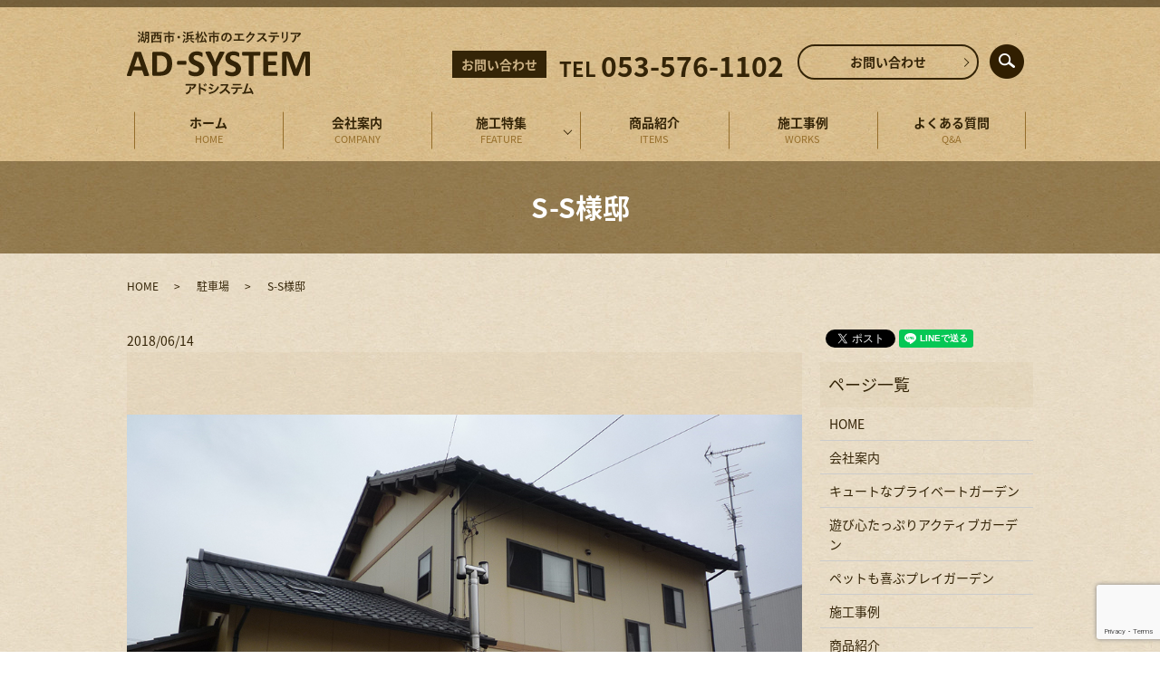

--- FILE ---
content_type: text/html; charset=UTF-8
request_url: https://www.ad-systemjp.com/parking/595
body_size: 5434
content:
  <!DOCTYPE HTML>
<html lang="ja">
<head prefix="og: http://ogp.me/ns# fb: http://ogp.me/ns/fb# article: http://ogp.me/ns/article#">
  <meta charset="utf-8">
  <meta http-equiv="X-UA-Compatible" content="IE=edge,chrome=1">
  <meta name="viewport" content="width=device-width, initial-scale=1">
  <title>S-S様邸</title>
  
<!-- All in One SEO Pack 2.5 by Michael Torbert of Semper Fi Web Designob_start_detected [-1,-1] -->
<link rel="canonical" href="https://www.ad-systemjp.com/parking/595" />
<meta property="og:title" content="S-S様邸" />
<meta property="og:type" content="article" />
<meta property="og:url" content="https://www.ad-systemjp.com/parking/595" />
<meta property="og:image" content="https://www.ad-systemjp.com/wp-content/uploads/logo_ogp.jpg" />
<meta property="article:published_time" content="2018-06-14T18:36:17Z" />
<meta property="article:modified_time" content="2018-06-14T18:36:17Z" />
<meta name="twitter:card" content="summary" />
<meta name="twitter:title" content="S-S様邸" />
<meta name="twitter:image" content="https://www.ad-systemjp.com/wp-content/uploads/logo_ogp.jpg" />
<meta itemprop="image" content="https://www.ad-systemjp.com/wp-content/uploads/logo_ogp.jpg" />
<!-- /all in one seo pack -->
<link rel='dns-prefetch' href='//www.google.com' />
<link rel='dns-prefetch' href='//s.w.org' />
<link rel="alternate" type="application/rss+xml" title="有限会社アドシステム &raquo; S-S様邸 のコメントのフィード" href="https://www.ad-systemjp.com/parking/595/feed" />
<link rel='stylesheet' id='contact-form-7-css'  href='https://www.ad-systemjp.com/wp-content/plugins/contact-form-7/includes/css/styles.css?ver=5.1' type='text/css' media='all' />
<script type='text/javascript' src='https://www.ad-systemjp.com/wp-content/themes/ad-systemjp.com/assets/js/vendor/jquery.min.js?ver=4.9.26'></script>
<link rel='prev' title='S-I様邸' href='https://www.ad-systemjp.com/parking/591' />
<link rel='next' title='S様邸' href='https://www.ad-systemjp.com/parking/599' />
<link rel='shortlink' href='https://www.ad-systemjp.com/?p=595' />
		<style type="text/css" id="wp-custom-css">
			.article_single04 .more{
	display:table !important;
}
.article_container .more{
	width: 90%;
  margin: 1.5em auto 0;
  display: block;
}
.article_container .more a{
	min-width:0;
}		</style>
	  <link href="https://fonts.googleapis.com/earlyaccess/notosansjapanese.css" rel="stylesheet" />
  <link href="https://www.ad-systemjp.com/wp-content/themes/ad-systemjp.com/assets/css/main.css?1769907493" rel="stylesheet" >
  <script src="https://www.ad-systemjp.com/wp-content/themes/ad-systemjp.com/assets/js/vendor/respond.min.js"></script>
  <script type="application/ld+json">
  {
    "@context": "http://schema.org",
    "@type": "BreadcrumbList",
    "itemListElement":
    [
      {
        "@type": "ListItem",
        "position": 1,
        "item":
        {
          "@id": "https://www.ad-systemjp.com/",
          "name": "有限会社アドシステム"
        }
      },
      {
        "@type": "ListItem",
        "position": 2,
        "item":
        {
          "@id": "https://www.ad-systemjp.com/category/parking/",
          "name": "駐車場"
        }
      },
      {
        "@type": "ListItem",
        "position": 3,
        "item":
        {
          "@id": "https://www.ad-systemjp.com/parking/595/",
          "name": "S-S様邸"
        }
      }
    ]
  }
  </script>


  <script type="application/ld+json">
  {
    "@context": "http://schema.org/",
    "@type": "HomeAndConstructionBusiness",
    "name": "有限会社アドシステム",
    "address": "〒431-0441　静岡県湖西市吉美1756-2",
    "telephone": "053-576-1102",
    "faxNumber": "053-596-3091",
    "url": "https://www.ad-systemjp.com",
    "email": "info@ad-systemjp.com",
    "image": "https://www.ad-systemjp.com/wp-content/uploads/logo_ogp.jpg",
    "logo": "https://www.ad-systemjp.com/wp-content/uploads/logo_org.png"
  }
  </script>
</head>
<body class="scrollTop">

  <div id="fb-root"></div>
  <script>(function(d, s, id) {
    var js, fjs = d.getElementsByTagName(s)[0];
    if (d.getElementById(id)) return;
    js = d.createElement(s); js.id = id;
    js.src = 'https://connect.facebook.net/ja_JP/sdk.js#xfbml=1&version=v2.12';
    fjs.parentNode.insertBefore(js, fjs);
  }(document, 'script', 'facebook-jssdk'));</script>

  <header>
    <div class="primary_header">
      <div class="container">
        <div class="row">
                    <div class="title">
                          <a href="https://www.ad-systemjp.com/">
                <object type="image/svg+xml" data="/wp-content/uploads/logo.svg" alt="有限会社アドシステム"></object>
              </a>
                      </div>
          <div class="hdr_info_wrap">
            <div class="hdr_info">
              <p><span class="tel-title">お問い合わせ</span>TEL <span class="tel">053-576-1102</span></p>
            </div>
          </div>
          
        </div>
      </div>
      <nav class="global_nav"><ul><li><a title="HOME" href="https://www.ad-systemjp.com/">ホーム<span class='subtitle'>HOME</span></a></li>
<li><a title="COMPANY" href="https://www.ad-systemjp.com/company">会社案内<span class='subtitle'>COMPANY</span></a></li>
<li class="has_under"><a title="FEATURE" href="#">施工特集<span class='subtitle'>FEATURE</span></a>
<ul class="sub-menu">
	<li><a href="https://www.ad-systemjp.com/cute">キュートなプライベートガーデン<span class='subtitle'></span></a></li>
	<li><a href="https://www.ad-systemjp.com/garage">遊び心たっぷりアクティブガーデン<span class='subtitle'></span></a></li>
	<li><a href="https://www.ad-systemjp.com/pet">ペットも喜ぶプレイガーデン<span class='subtitle'></span></a></li>
</ul>
</li>
<li><a title="ITEMS" href="https://www.ad-systemjp.com/items">商品紹介<span class='subtitle'>ITEMS</span></a></li>
<li><a title="WORKS" href="https://www.ad-systemjp.com/works">施工事例<span class='subtitle'>WORKS</span></a></li>
<li><a title="Q&#038;A" href="https://www.ad-systemjp.com/qa">よくある質問<span class='subtitle'>Q&#038;A</span></a></li>
<li><a title="CONTACT" href="https://www.ad-systemjp.com/contact">お問い合わせ<span class='subtitle'>CONTACT</span></a></li>

              <li class="gnav_search">
                <a href="#">search</a>
  <div class="epress_search">
    <form method="get" action="https://www.ad-systemjp.com/">
      <input type="text" placeholder="" class="text" name="s" autocomplete="off" value="">
      <input type="submit" value="Search" class="submit">
    </form>
  </div>
  </li>
            </ul>
            <div class="menu_icon">
              <a href="#menu"><span>メニュー開閉</span></a>
            </div></nav>    </div>
  </header>

  <main>
              <h1 class="wow" style="">
      S-S様邸            </h1>

    
    <div class="bread_wrap">
      <div class="container gutters">
        <div class="row bread">
              <ul class="col span_12">
              <li><a href="https://www.ad-systemjp.com">HOME</a></li>
                      <li><a href="https://www.ad-systemjp.com/category/parking">駐車場</a></li>
                      <li>S-S様邸</li>
                  </ul>
          </div>
      </div>
    </div>
    <section>
      <div class="container gutters">
        <div class="row">
                    <div class="col span_9 column_main">
                  <article class="row article_single04">
      <div class="article_date">
        <p>2018/06/14</p>
      </div>
            <div class="row">
        <div class="col span_12">
          <div class="article_single04_01">
            <ul class="article_single04_01_img">
                                          <li class="ofi">
                <img src="/wp-content/uploads/parking_img040.jpg" / alt="S-S様邸">
              </li>
                                          <li class="ofi">
                <img src="/wp-content/uploads/parking_img041.jpg" / alt="S-S様邸">
              </li>
                                                                                                                </ul>
          </div>
        </div>
      </div>
      <div class="row">
        <div class="col span_12">
          <p><p>新築したままのS様邸では、道路面に面した駐車スペースが高すぎて、駐車しづらい点でお困りでした。<br />そこでＬ型の基礎をしっかり築いた土留め壁を設置して、奥から勾配を取りながら駐車場スペースを確保してみました。</p></p>
        </div>
      </div>
          
                      <div class="row mb0">
        <div class="col span_12">
          <p class="more">
            <a href="/contact" class="add_arrow">お問い合わせはこちら</a>
          </p>
        </div>
      </div>
            <div class="row epress_social">
        <div class="col span_12">
                  </div>
      </div>
    </article>
    <script>
      $(function()
      {
        $('.article_single04_01').each(function(i){
          var uniqueName = 'article_single04_01_'+(i+1);
          var $target = $(this).addClass(uniqueName);
          var $main = $('.article_single04_01_img', $target);
          var length = $('li', $main).length;
          var $nav = $main.clone(false);
          $nav.removeClass('article_single04_01_img')
            .addClass('article_single04_01_nav');
          $target.append($nav);
          $main.addClass('article_single04_01_img'+length);
          $main.slick({
            slidesToShow: 1,
            slidesToScroll: 1,
            dots: false,
            fade: false,
            adaptiveHeight: true,
            asNavFor: '.'+uniqueName+' .article_single04_01_nav'
          });
          $nav.slick({
            slidesToShow: 6,
            slidesToScroll: 1,
            asNavFor: '.'+uniqueName+' .article_single04_01_img',
            focusOnSelect: true
          });
        });
      })
    </script>

    <div class='epress_pager'>
      <div class="epress_pager_prev">
        <a href="https://www.ad-systemjp.com/parking/591" rel="prev">S-I様邸</a>      </div>
      <div class="epress_pager_next">
        <a href="https://www.ad-systemjp.com/parking/599" rel="next">S様邸</a>      </div>
    </div>
                </div>
          <div class="col span_3 column_sub">
            <div>
<style>
.share_button {
  letter-spacing: -.40em;
  padding-top: 30px;
  margin-bottom: 7%;
}
.share_button > * {
  letter-spacing: normal;
  vertical-align: bottom;
  margin:0 2px;
}
.column_sub .share_button {
  margin-top: 0;
  padding-top: 0;
}
</style>
  <div class="container share_button">
    <!-- Facebook -->
    <div class="fb-share-button" data-href="https://www.ad-systemjp.com/parking/595" data-layout="button" data-size="small" data-mobile-iframe="false"><a class="fb-xfbml-parse-ignore" target="_blank" href="https://www.facebook.com/sharer/sharer.php?u=http%3A%2F%2Fwww.%2F&amp;src=sdkpreparse">シェア</a></div>
    <!-- Twitter -->
    <a href="https://twitter.com/share" class="twitter-share-button" data-lang="ja">ツイート</a>
    <script>!function(d,s,id){var js,fjs=d.getElementsByTagName(s)[0],p=/^http:/.test(d.location)?'http':'https';if(!d.getElementById(id)){js=d.createElement(s);js.id=id;js.src=p+'://platform.twitter.com/widgets.js';fjs.parentNode.insertBefore(js,fjs);}}(document,'script','twitter-wjs');</script>
    <!-- LINE -->
    <div class="line-it-button" data-lang="ja" data-type="share-a" data-url="https://www.ad-systemjp.com/parking/595" style="display: none;"></div>
    <script src="https://d.line-scdn.net/r/web/social-plugin/js/thirdparty/loader.min.js" async="async" defer="defer"></script>
  </div>
</div>
<div class="sidebar">
  <div class="widget_wrap"><p class="widget_header">ページ一覧</p>		<ul>
			<li class="page_item page-item-9"><a href="https://www.ad-systemjp.com/">HOME</a></li>
<li class="page_item page-item-12"><a href="https://www.ad-systemjp.com/company">会社案内</a></li>
<li class="page_item page-item-14"><a href="https://www.ad-systemjp.com/cute">キュートなプライベートガーデン</a></li>
<li class="page_item page-item-16"><a href="https://www.ad-systemjp.com/garage">遊び心たっぷりアクティブガーデン</a></li>
<li class="page_item page-item-21"><a href="https://www.ad-systemjp.com/pet">ペットも喜ぶプレイガーデン</a></li>
<li class="page_item page-item-25"><a href="https://www.ad-systemjp.com/works">施工事例</a></li>
<li class="page_item page-item-19"><a href="https://www.ad-systemjp.com/items">商品紹介</a></li>
<li class="page_item page-item-23"><a href="https://www.ad-systemjp.com/qa">よくある質問</a></li>
<li class="page_item page-item-162"><a href="https://www.ad-systemjp.com/voice">お客様の声</a></li>
<li class="page_item page-item-160"><a href="https://www.ad-systemjp.com/staff">スタッフ紹介</a></li>
<li class="page_item page-item-670"><a href="https://www.ad-systemjp.com/storage">デザイン物置</a></li>
<li class="page_item page-item-701"><a href="https://www.ad-systemjp.com/post">ポスト</a></li>
<li class="page_item page-item-729"><a href="https://www.ad-systemjp.com/fence">門扉・フェンス</a></li>
<li class="page_item page-item-735"><a href="https://www.ad-systemjp.com/lighting">ライティング</a></li>
<li class="page_item page-item-749"><a href="https://www.ad-systemjp.com/nameplate">表札</a></li>
<li class="page_item page-item-7"><a href="https://www.ad-systemjp.com/contact">お問い合わせ</a></li>
<li class="page_item page-item-10"><a href="https://www.ad-systemjp.com/policy">プライバシーポリシー</a></li>
<li class="page_item page-item-11"><a href="https://www.ad-systemjp.com/sitemap">サイトマップ</a></li>
		</ul>
		</div><div class="widget_wrap"><p class="widget_header">カテゴリー</p>		<ul>
	<li class="cat-item cat-item-9"><a href="https://www.ad-systemjp.com/category/approach" >アプローチ</a>
</li>
	<li class="cat-item cat-item-10"><a href="https://www.ad-systemjp.com/category/object" >オブジェ</a>
</li>
	<li class="cat-item cat-item-2"><a href="https://www.ad-systemjp.com/category/news" >お知らせ</a>
</li>
	<li class="cat-item cat-item-11"><a href="https://www.ad-systemjp.com/category/terrace" >デッキ・テラス</a>
</li>
	<li class="cat-item cat-item-12"><a href="https://www.ad-systemjp.com/category/fence" >フェンス</a>
</li>
	<li class="cat-item cat-item-13"><a href="https://www.ad-systemjp.com/category/lighting" >ライティング</a>
</li>
	<li class="cat-item cat-item-14"><a href="https://www.ad-systemjp.com/category/planting" >植栽剪定</a>
</li>
	<li class="cat-item cat-item-16"><a href="https://www.ad-systemjp.com/category/water" >立水栓</a>
</li>
	<li class="cat-item cat-item-15"><a href="https://www.ad-systemjp.com/category/parking" >駐車場</a>
</li>
		</ul>
</div>		<div class="widget_wrap">		<p class="widget_header">最近の投稿</p>		<ul>
											<li>
					<a href="https://www.ad-systemjp.com/news/1103">営業日カレンダーを更新しました</a>
									</li>
											<li>
					<a href="https://www.ad-systemjp.com/news/1093">2024年度営業日のご案内</a>
									</li>
											<li>
					<a href="https://www.ad-systemjp.com/news/1079"><a href="/contact">お問い合わせページがリニューアルしました。お気軽にご連絡ください。</a></a>
									</li>
											<li>
					<a href="https://www.ad-systemjp.com/news/1071">宅配ボックスの施工事例を追加しました</a>
									</li>
											<li>
					<a href="https://www.ad-systemjp.com/object/1068">アドシステム舞阪展示場</a>
									</li>
					</ul>
		</div>1</div>
          </div>
                  </div>
      </div>
    </section>

  </main>
<footer>    <div class="footer_nav_wrap">
      <div class="container">
        <div class="row">
        <nav class="col span_12 pc-only"><ul><li><a href="https://www.ad-systemjp.com/">ホーム</a></li>
<li><a href="https://www.ad-systemjp.com/company">会社案内</a></li>
<li><a href="https://www.ad-systemjp.com/cute">キュートなプライベートガーデン</a></li>
<li><a href="https://www.ad-systemjp.com/garage">遊び心たっぷりアクティブガーデン</a></li>
<li><a href="https://www.ad-systemjp.com/pet">ペットも喜ぶプレイガーデン</a></li>
<li><a href="https://www.ad-systemjp.com/items">商品紹介</a></li>
<li><a href="https://www.ad-systemjp.com/works">施工事例</a></li>
<li><a href="https://www.ad-systemjp.com/qa">よくある質問</a></li>
<li><a href="https://www.ad-systemjp.com/contact">お問い合わせ</a></li>
<li><a href="https://www.ad-systemjp.com/sitemap">サイトマップ</a></li>
<li><a href="https://www.ad-systemjp.com/policy">プライバシーポリシー</a></li>
</ul></nav>        </div>
      </div>
    </div>
    <div class="footer_copyright_wrap">
      <div class="container">
        <div class="row">
          <div class="col span_12">
            <p>Copyright &copy; 有限会社アドシステム All Rights Reserved.<br>
              【掲載の記事・写真・イラストなどの無断複写・転載を禁じます】</p>
          </div>
        </div>
      </div>
    </div>
    <p class="pagetop"><a href="#top"></a></p>
  </footer>

  <script src="https://www.ad-systemjp.com/wp-content/themes/ad-systemjp.com/assets/js/vendor/bundle.js"></script>
  <script src="https://www.ad-systemjp.com/wp-content/themes/ad-systemjp.com/assets/js/main.js?"></script>

  <script type='text/javascript'>
/* <![CDATA[ */
var wpcf7 = {"apiSettings":{"root":"https:\/\/www.ad-systemjp.com\/wp-json\/contact-form-7\/v1","namespace":"contact-form-7\/v1"}};
/* ]]> */
</script>
<script type='text/javascript' src='https://www.ad-systemjp.com/wp-content/plugins/contact-form-7/includes/js/scripts.js?ver=5.1'></script>
<script type='text/javascript' src='https://www.google.com/recaptcha/api.js?render=6LeFCIQdAAAAAIk4qEKXEsFxyXK16cfJEmkQvBLK&#038;ver=3.0'></script>
<script type="text/javascript">
( function( grecaptcha, sitekey ) {

	var wpcf7recaptcha = {
		execute: function() {
			grecaptcha.execute(
				sitekey,
				{ action: 'homepage' }
			).then( function( token ) {
				var forms = document.getElementsByTagName( 'form' );

				for ( var i = 0; i < forms.length; i++ ) {
					var fields = forms[ i ].getElementsByTagName( 'input' );

					for ( var j = 0; j < fields.length; j++ ) {
						var field = fields[ j ];

						if ( 'g-recaptcha-response' === field.getAttribute( 'name' ) ) {
							field.setAttribute( 'value', token );
							break;
						}
					}
				}
			} );
		}
	};

	grecaptcha.ready( wpcf7recaptcha.execute );

	document.addEventListener( 'wpcf7submit', wpcf7recaptcha.execute, false );

} )( grecaptcha, '6LeFCIQdAAAAAIk4qEKXEsFxyXK16cfJEmkQvBLK' );
</script>
</body>
</html>


--- FILE ---
content_type: text/html; charset=utf-8
request_url: https://www.google.com/recaptcha/api2/anchor?ar=1&k=6LeFCIQdAAAAAIk4qEKXEsFxyXK16cfJEmkQvBLK&co=aHR0cHM6Ly93d3cuYWQtc3lzdGVtanAuY29tOjQ0Mw..&hl=en&v=N67nZn4AqZkNcbeMu4prBgzg&size=invisible&anchor-ms=20000&execute-ms=30000&cb=rqx2cp19grlb
body_size: 48514
content:
<!DOCTYPE HTML><html dir="ltr" lang="en"><head><meta http-equiv="Content-Type" content="text/html; charset=UTF-8">
<meta http-equiv="X-UA-Compatible" content="IE=edge">
<title>reCAPTCHA</title>
<style type="text/css">
/* cyrillic-ext */
@font-face {
  font-family: 'Roboto';
  font-style: normal;
  font-weight: 400;
  font-stretch: 100%;
  src: url(//fonts.gstatic.com/s/roboto/v48/KFO7CnqEu92Fr1ME7kSn66aGLdTylUAMa3GUBHMdazTgWw.woff2) format('woff2');
  unicode-range: U+0460-052F, U+1C80-1C8A, U+20B4, U+2DE0-2DFF, U+A640-A69F, U+FE2E-FE2F;
}
/* cyrillic */
@font-face {
  font-family: 'Roboto';
  font-style: normal;
  font-weight: 400;
  font-stretch: 100%;
  src: url(//fonts.gstatic.com/s/roboto/v48/KFO7CnqEu92Fr1ME7kSn66aGLdTylUAMa3iUBHMdazTgWw.woff2) format('woff2');
  unicode-range: U+0301, U+0400-045F, U+0490-0491, U+04B0-04B1, U+2116;
}
/* greek-ext */
@font-face {
  font-family: 'Roboto';
  font-style: normal;
  font-weight: 400;
  font-stretch: 100%;
  src: url(//fonts.gstatic.com/s/roboto/v48/KFO7CnqEu92Fr1ME7kSn66aGLdTylUAMa3CUBHMdazTgWw.woff2) format('woff2');
  unicode-range: U+1F00-1FFF;
}
/* greek */
@font-face {
  font-family: 'Roboto';
  font-style: normal;
  font-weight: 400;
  font-stretch: 100%;
  src: url(//fonts.gstatic.com/s/roboto/v48/KFO7CnqEu92Fr1ME7kSn66aGLdTylUAMa3-UBHMdazTgWw.woff2) format('woff2');
  unicode-range: U+0370-0377, U+037A-037F, U+0384-038A, U+038C, U+038E-03A1, U+03A3-03FF;
}
/* math */
@font-face {
  font-family: 'Roboto';
  font-style: normal;
  font-weight: 400;
  font-stretch: 100%;
  src: url(//fonts.gstatic.com/s/roboto/v48/KFO7CnqEu92Fr1ME7kSn66aGLdTylUAMawCUBHMdazTgWw.woff2) format('woff2');
  unicode-range: U+0302-0303, U+0305, U+0307-0308, U+0310, U+0312, U+0315, U+031A, U+0326-0327, U+032C, U+032F-0330, U+0332-0333, U+0338, U+033A, U+0346, U+034D, U+0391-03A1, U+03A3-03A9, U+03B1-03C9, U+03D1, U+03D5-03D6, U+03F0-03F1, U+03F4-03F5, U+2016-2017, U+2034-2038, U+203C, U+2040, U+2043, U+2047, U+2050, U+2057, U+205F, U+2070-2071, U+2074-208E, U+2090-209C, U+20D0-20DC, U+20E1, U+20E5-20EF, U+2100-2112, U+2114-2115, U+2117-2121, U+2123-214F, U+2190, U+2192, U+2194-21AE, U+21B0-21E5, U+21F1-21F2, U+21F4-2211, U+2213-2214, U+2216-22FF, U+2308-230B, U+2310, U+2319, U+231C-2321, U+2336-237A, U+237C, U+2395, U+239B-23B7, U+23D0, U+23DC-23E1, U+2474-2475, U+25AF, U+25B3, U+25B7, U+25BD, U+25C1, U+25CA, U+25CC, U+25FB, U+266D-266F, U+27C0-27FF, U+2900-2AFF, U+2B0E-2B11, U+2B30-2B4C, U+2BFE, U+3030, U+FF5B, U+FF5D, U+1D400-1D7FF, U+1EE00-1EEFF;
}
/* symbols */
@font-face {
  font-family: 'Roboto';
  font-style: normal;
  font-weight: 400;
  font-stretch: 100%;
  src: url(//fonts.gstatic.com/s/roboto/v48/KFO7CnqEu92Fr1ME7kSn66aGLdTylUAMaxKUBHMdazTgWw.woff2) format('woff2');
  unicode-range: U+0001-000C, U+000E-001F, U+007F-009F, U+20DD-20E0, U+20E2-20E4, U+2150-218F, U+2190, U+2192, U+2194-2199, U+21AF, U+21E6-21F0, U+21F3, U+2218-2219, U+2299, U+22C4-22C6, U+2300-243F, U+2440-244A, U+2460-24FF, U+25A0-27BF, U+2800-28FF, U+2921-2922, U+2981, U+29BF, U+29EB, U+2B00-2BFF, U+4DC0-4DFF, U+FFF9-FFFB, U+10140-1018E, U+10190-1019C, U+101A0, U+101D0-101FD, U+102E0-102FB, U+10E60-10E7E, U+1D2C0-1D2D3, U+1D2E0-1D37F, U+1F000-1F0FF, U+1F100-1F1AD, U+1F1E6-1F1FF, U+1F30D-1F30F, U+1F315, U+1F31C, U+1F31E, U+1F320-1F32C, U+1F336, U+1F378, U+1F37D, U+1F382, U+1F393-1F39F, U+1F3A7-1F3A8, U+1F3AC-1F3AF, U+1F3C2, U+1F3C4-1F3C6, U+1F3CA-1F3CE, U+1F3D4-1F3E0, U+1F3ED, U+1F3F1-1F3F3, U+1F3F5-1F3F7, U+1F408, U+1F415, U+1F41F, U+1F426, U+1F43F, U+1F441-1F442, U+1F444, U+1F446-1F449, U+1F44C-1F44E, U+1F453, U+1F46A, U+1F47D, U+1F4A3, U+1F4B0, U+1F4B3, U+1F4B9, U+1F4BB, U+1F4BF, U+1F4C8-1F4CB, U+1F4D6, U+1F4DA, U+1F4DF, U+1F4E3-1F4E6, U+1F4EA-1F4ED, U+1F4F7, U+1F4F9-1F4FB, U+1F4FD-1F4FE, U+1F503, U+1F507-1F50B, U+1F50D, U+1F512-1F513, U+1F53E-1F54A, U+1F54F-1F5FA, U+1F610, U+1F650-1F67F, U+1F687, U+1F68D, U+1F691, U+1F694, U+1F698, U+1F6AD, U+1F6B2, U+1F6B9-1F6BA, U+1F6BC, U+1F6C6-1F6CF, U+1F6D3-1F6D7, U+1F6E0-1F6EA, U+1F6F0-1F6F3, U+1F6F7-1F6FC, U+1F700-1F7FF, U+1F800-1F80B, U+1F810-1F847, U+1F850-1F859, U+1F860-1F887, U+1F890-1F8AD, U+1F8B0-1F8BB, U+1F8C0-1F8C1, U+1F900-1F90B, U+1F93B, U+1F946, U+1F984, U+1F996, U+1F9E9, U+1FA00-1FA6F, U+1FA70-1FA7C, U+1FA80-1FA89, U+1FA8F-1FAC6, U+1FACE-1FADC, U+1FADF-1FAE9, U+1FAF0-1FAF8, U+1FB00-1FBFF;
}
/* vietnamese */
@font-face {
  font-family: 'Roboto';
  font-style: normal;
  font-weight: 400;
  font-stretch: 100%;
  src: url(//fonts.gstatic.com/s/roboto/v48/KFO7CnqEu92Fr1ME7kSn66aGLdTylUAMa3OUBHMdazTgWw.woff2) format('woff2');
  unicode-range: U+0102-0103, U+0110-0111, U+0128-0129, U+0168-0169, U+01A0-01A1, U+01AF-01B0, U+0300-0301, U+0303-0304, U+0308-0309, U+0323, U+0329, U+1EA0-1EF9, U+20AB;
}
/* latin-ext */
@font-face {
  font-family: 'Roboto';
  font-style: normal;
  font-weight: 400;
  font-stretch: 100%;
  src: url(//fonts.gstatic.com/s/roboto/v48/KFO7CnqEu92Fr1ME7kSn66aGLdTylUAMa3KUBHMdazTgWw.woff2) format('woff2');
  unicode-range: U+0100-02BA, U+02BD-02C5, U+02C7-02CC, U+02CE-02D7, U+02DD-02FF, U+0304, U+0308, U+0329, U+1D00-1DBF, U+1E00-1E9F, U+1EF2-1EFF, U+2020, U+20A0-20AB, U+20AD-20C0, U+2113, U+2C60-2C7F, U+A720-A7FF;
}
/* latin */
@font-face {
  font-family: 'Roboto';
  font-style: normal;
  font-weight: 400;
  font-stretch: 100%;
  src: url(//fonts.gstatic.com/s/roboto/v48/KFO7CnqEu92Fr1ME7kSn66aGLdTylUAMa3yUBHMdazQ.woff2) format('woff2');
  unicode-range: U+0000-00FF, U+0131, U+0152-0153, U+02BB-02BC, U+02C6, U+02DA, U+02DC, U+0304, U+0308, U+0329, U+2000-206F, U+20AC, U+2122, U+2191, U+2193, U+2212, U+2215, U+FEFF, U+FFFD;
}
/* cyrillic-ext */
@font-face {
  font-family: 'Roboto';
  font-style: normal;
  font-weight: 500;
  font-stretch: 100%;
  src: url(//fonts.gstatic.com/s/roboto/v48/KFO7CnqEu92Fr1ME7kSn66aGLdTylUAMa3GUBHMdazTgWw.woff2) format('woff2');
  unicode-range: U+0460-052F, U+1C80-1C8A, U+20B4, U+2DE0-2DFF, U+A640-A69F, U+FE2E-FE2F;
}
/* cyrillic */
@font-face {
  font-family: 'Roboto';
  font-style: normal;
  font-weight: 500;
  font-stretch: 100%;
  src: url(//fonts.gstatic.com/s/roboto/v48/KFO7CnqEu92Fr1ME7kSn66aGLdTylUAMa3iUBHMdazTgWw.woff2) format('woff2');
  unicode-range: U+0301, U+0400-045F, U+0490-0491, U+04B0-04B1, U+2116;
}
/* greek-ext */
@font-face {
  font-family: 'Roboto';
  font-style: normal;
  font-weight: 500;
  font-stretch: 100%;
  src: url(//fonts.gstatic.com/s/roboto/v48/KFO7CnqEu92Fr1ME7kSn66aGLdTylUAMa3CUBHMdazTgWw.woff2) format('woff2');
  unicode-range: U+1F00-1FFF;
}
/* greek */
@font-face {
  font-family: 'Roboto';
  font-style: normal;
  font-weight: 500;
  font-stretch: 100%;
  src: url(//fonts.gstatic.com/s/roboto/v48/KFO7CnqEu92Fr1ME7kSn66aGLdTylUAMa3-UBHMdazTgWw.woff2) format('woff2');
  unicode-range: U+0370-0377, U+037A-037F, U+0384-038A, U+038C, U+038E-03A1, U+03A3-03FF;
}
/* math */
@font-face {
  font-family: 'Roboto';
  font-style: normal;
  font-weight: 500;
  font-stretch: 100%;
  src: url(//fonts.gstatic.com/s/roboto/v48/KFO7CnqEu92Fr1ME7kSn66aGLdTylUAMawCUBHMdazTgWw.woff2) format('woff2');
  unicode-range: U+0302-0303, U+0305, U+0307-0308, U+0310, U+0312, U+0315, U+031A, U+0326-0327, U+032C, U+032F-0330, U+0332-0333, U+0338, U+033A, U+0346, U+034D, U+0391-03A1, U+03A3-03A9, U+03B1-03C9, U+03D1, U+03D5-03D6, U+03F0-03F1, U+03F4-03F5, U+2016-2017, U+2034-2038, U+203C, U+2040, U+2043, U+2047, U+2050, U+2057, U+205F, U+2070-2071, U+2074-208E, U+2090-209C, U+20D0-20DC, U+20E1, U+20E5-20EF, U+2100-2112, U+2114-2115, U+2117-2121, U+2123-214F, U+2190, U+2192, U+2194-21AE, U+21B0-21E5, U+21F1-21F2, U+21F4-2211, U+2213-2214, U+2216-22FF, U+2308-230B, U+2310, U+2319, U+231C-2321, U+2336-237A, U+237C, U+2395, U+239B-23B7, U+23D0, U+23DC-23E1, U+2474-2475, U+25AF, U+25B3, U+25B7, U+25BD, U+25C1, U+25CA, U+25CC, U+25FB, U+266D-266F, U+27C0-27FF, U+2900-2AFF, U+2B0E-2B11, U+2B30-2B4C, U+2BFE, U+3030, U+FF5B, U+FF5D, U+1D400-1D7FF, U+1EE00-1EEFF;
}
/* symbols */
@font-face {
  font-family: 'Roboto';
  font-style: normal;
  font-weight: 500;
  font-stretch: 100%;
  src: url(//fonts.gstatic.com/s/roboto/v48/KFO7CnqEu92Fr1ME7kSn66aGLdTylUAMaxKUBHMdazTgWw.woff2) format('woff2');
  unicode-range: U+0001-000C, U+000E-001F, U+007F-009F, U+20DD-20E0, U+20E2-20E4, U+2150-218F, U+2190, U+2192, U+2194-2199, U+21AF, U+21E6-21F0, U+21F3, U+2218-2219, U+2299, U+22C4-22C6, U+2300-243F, U+2440-244A, U+2460-24FF, U+25A0-27BF, U+2800-28FF, U+2921-2922, U+2981, U+29BF, U+29EB, U+2B00-2BFF, U+4DC0-4DFF, U+FFF9-FFFB, U+10140-1018E, U+10190-1019C, U+101A0, U+101D0-101FD, U+102E0-102FB, U+10E60-10E7E, U+1D2C0-1D2D3, U+1D2E0-1D37F, U+1F000-1F0FF, U+1F100-1F1AD, U+1F1E6-1F1FF, U+1F30D-1F30F, U+1F315, U+1F31C, U+1F31E, U+1F320-1F32C, U+1F336, U+1F378, U+1F37D, U+1F382, U+1F393-1F39F, U+1F3A7-1F3A8, U+1F3AC-1F3AF, U+1F3C2, U+1F3C4-1F3C6, U+1F3CA-1F3CE, U+1F3D4-1F3E0, U+1F3ED, U+1F3F1-1F3F3, U+1F3F5-1F3F7, U+1F408, U+1F415, U+1F41F, U+1F426, U+1F43F, U+1F441-1F442, U+1F444, U+1F446-1F449, U+1F44C-1F44E, U+1F453, U+1F46A, U+1F47D, U+1F4A3, U+1F4B0, U+1F4B3, U+1F4B9, U+1F4BB, U+1F4BF, U+1F4C8-1F4CB, U+1F4D6, U+1F4DA, U+1F4DF, U+1F4E3-1F4E6, U+1F4EA-1F4ED, U+1F4F7, U+1F4F9-1F4FB, U+1F4FD-1F4FE, U+1F503, U+1F507-1F50B, U+1F50D, U+1F512-1F513, U+1F53E-1F54A, U+1F54F-1F5FA, U+1F610, U+1F650-1F67F, U+1F687, U+1F68D, U+1F691, U+1F694, U+1F698, U+1F6AD, U+1F6B2, U+1F6B9-1F6BA, U+1F6BC, U+1F6C6-1F6CF, U+1F6D3-1F6D7, U+1F6E0-1F6EA, U+1F6F0-1F6F3, U+1F6F7-1F6FC, U+1F700-1F7FF, U+1F800-1F80B, U+1F810-1F847, U+1F850-1F859, U+1F860-1F887, U+1F890-1F8AD, U+1F8B0-1F8BB, U+1F8C0-1F8C1, U+1F900-1F90B, U+1F93B, U+1F946, U+1F984, U+1F996, U+1F9E9, U+1FA00-1FA6F, U+1FA70-1FA7C, U+1FA80-1FA89, U+1FA8F-1FAC6, U+1FACE-1FADC, U+1FADF-1FAE9, U+1FAF0-1FAF8, U+1FB00-1FBFF;
}
/* vietnamese */
@font-face {
  font-family: 'Roboto';
  font-style: normal;
  font-weight: 500;
  font-stretch: 100%;
  src: url(//fonts.gstatic.com/s/roboto/v48/KFO7CnqEu92Fr1ME7kSn66aGLdTylUAMa3OUBHMdazTgWw.woff2) format('woff2');
  unicode-range: U+0102-0103, U+0110-0111, U+0128-0129, U+0168-0169, U+01A0-01A1, U+01AF-01B0, U+0300-0301, U+0303-0304, U+0308-0309, U+0323, U+0329, U+1EA0-1EF9, U+20AB;
}
/* latin-ext */
@font-face {
  font-family: 'Roboto';
  font-style: normal;
  font-weight: 500;
  font-stretch: 100%;
  src: url(//fonts.gstatic.com/s/roboto/v48/KFO7CnqEu92Fr1ME7kSn66aGLdTylUAMa3KUBHMdazTgWw.woff2) format('woff2');
  unicode-range: U+0100-02BA, U+02BD-02C5, U+02C7-02CC, U+02CE-02D7, U+02DD-02FF, U+0304, U+0308, U+0329, U+1D00-1DBF, U+1E00-1E9F, U+1EF2-1EFF, U+2020, U+20A0-20AB, U+20AD-20C0, U+2113, U+2C60-2C7F, U+A720-A7FF;
}
/* latin */
@font-face {
  font-family: 'Roboto';
  font-style: normal;
  font-weight: 500;
  font-stretch: 100%;
  src: url(//fonts.gstatic.com/s/roboto/v48/KFO7CnqEu92Fr1ME7kSn66aGLdTylUAMa3yUBHMdazQ.woff2) format('woff2');
  unicode-range: U+0000-00FF, U+0131, U+0152-0153, U+02BB-02BC, U+02C6, U+02DA, U+02DC, U+0304, U+0308, U+0329, U+2000-206F, U+20AC, U+2122, U+2191, U+2193, U+2212, U+2215, U+FEFF, U+FFFD;
}
/* cyrillic-ext */
@font-face {
  font-family: 'Roboto';
  font-style: normal;
  font-weight: 900;
  font-stretch: 100%;
  src: url(//fonts.gstatic.com/s/roboto/v48/KFO7CnqEu92Fr1ME7kSn66aGLdTylUAMa3GUBHMdazTgWw.woff2) format('woff2');
  unicode-range: U+0460-052F, U+1C80-1C8A, U+20B4, U+2DE0-2DFF, U+A640-A69F, U+FE2E-FE2F;
}
/* cyrillic */
@font-face {
  font-family: 'Roboto';
  font-style: normal;
  font-weight: 900;
  font-stretch: 100%;
  src: url(//fonts.gstatic.com/s/roboto/v48/KFO7CnqEu92Fr1ME7kSn66aGLdTylUAMa3iUBHMdazTgWw.woff2) format('woff2');
  unicode-range: U+0301, U+0400-045F, U+0490-0491, U+04B0-04B1, U+2116;
}
/* greek-ext */
@font-face {
  font-family: 'Roboto';
  font-style: normal;
  font-weight: 900;
  font-stretch: 100%;
  src: url(//fonts.gstatic.com/s/roboto/v48/KFO7CnqEu92Fr1ME7kSn66aGLdTylUAMa3CUBHMdazTgWw.woff2) format('woff2');
  unicode-range: U+1F00-1FFF;
}
/* greek */
@font-face {
  font-family: 'Roboto';
  font-style: normal;
  font-weight: 900;
  font-stretch: 100%;
  src: url(//fonts.gstatic.com/s/roboto/v48/KFO7CnqEu92Fr1ME7kSn66aGLdTylUAMa3-UBHMdazTgWw.woff2) format('woff2');
  unicode-range: U+0370-0377, U+037A-037F, U+0384-038A, U+038C, U+038E-03A1, U+03A3-03FF;
}
/* math */
@font-face {
  font-family: 'Roboto';
  font-style: normal;
  font-weight: 900;
  font-stretch: 100%;
  src: url(//fonts.gstatic.com/s/roboto/v48/KFO7CnqEu92Fr1ME7kSn66aGLdTylUAMawCUBHMdazTgWw.woff2) format('woff2');
  unicode-range: U+0302-0303, U+0305, U+0307-0308, U+0310, U+0312, U+0315, U+031A, U+0326-0327, U+032C, U+032F-0330, U+0332-0333, U+0338, U+033A, U+0346, U+034D, U+0391-03A1, U+03A3-03A9, U+03B1-03C9, U+03D1, U+03D5-03D6, U+03F0-03F1, U+03F4-03F5, U+2016-2017, U+2034-2038, U+203C, U+2040, U+2043, U+2047, U+2050, U+2057, U+205F, U+2070-2071, U+2074-208E, U+2090-209C, U+20D0-20DC, U+20E1, U+20E5-20EF, U+2100-2112, U+2114-2115, U+2117-2121, U+2123-214F, U+2190, U+2192, U+2194-21AE, U+21B0-21E5, U+21F1-21F2, U+21F4-2211, U+2213-2214, U+2216-22FF, U+2308-230B, U+2310, U+2319, U+231C-2321, U+2336-237A, U+237C, U+2395, U+239B-23B7, U+23D0, U+23DC-23E1, U+2474-2475, U+25AF, U+25B3, U+25B7, U+25BD, U+25C1, U+25CA, U+25CC, U+25FB, U+266D-266F, U+27C0-27FF, U+2900-2AFF, U+2B0E-2B11, U+2B30-2B4C, U+2BFE, U+3030, U+FF5B, U+FF5D, U+1D400-1D7FF, U+1EE00-1EEFF;
}
/* symbols */
@font-face {
  font-family: 'Roboto';
  font-style: normal;
  font-weight: 900;
  font-stretch: 100%;
  src: url(//fonts.gstatic.com/s/roboto/v48/KFO7CnqEu92Fr1ME7kSn66aGLdTylUAMaxKUBHMdazTgWw.woff2) format('woff2');
  unicode-range: U+0001-000C, U+000E-001F, U+007F-009F, U+20DD-20E0, U+20E2-20E4, U+2150-218F, U+2190, U+2192, U+2194-2199, U+21AF, U+21E6-21F0, U+21F3, U+2218-2219, U+2299, U+22C4-22C6, U+2300-243F, U+2440-244A, U+2460-24FF, U+25A0-27BF, U+2800-28FF, U+2921-2922, U+2981, U+29BF, U+29EB, U+2B00-2BFF, U+4DC0-4DFF, U+FFF9-FFFB, U+10140-1018E, U+10190-1019C, U+101A0, U+101D0-101FD, U+102E0-102FB, U+10E60-10E7E, U+1D2C0-1D2D3, U+1D2E0-1D37F, U+1F000-1F0FF, U+1F100-1F1AD, U+1F1E6-1F1FF, U+1F30D-1F30F, U+1F315, U+1F31C, U+1F31E, U+1F320-1F32C, U+1F336, U+1F378, U+1F37D, U+1F382, U+1F393-1F39F, U+1F3A7-1F3A8, U+1F3AC-1F3AF, U+1F3C2, U+1F3C4-1F3C6, U+1F3CA-1F3CE, U+1F3D4-1F3E0, U+1F3ED, U+1F3F1-1F3F3, U+1F3F5-1F3F7, U+1F408, U+1F415, U+1F41F, U+1F426, U+1F43F, U+1F441-1F442, U+1F444, U+1F446-1F449, U+1F44C-1F44E, U+1F453, U+1F46A, U+1F47D, U+1F4A3, U+1F4B0, U+1F4B3, U+1F4B9, U+1F4BB, U+1F4BF, U+1F4C8-1F4CB, U+1F4D6, U+1F4DA, U+1F4DF, U+1F4E3-1F4E6, U+1F4EA-1F4ED, U+1F4F7, U+1F4F9-1F4FB, U+1F4FD-1F4FE, U+1F503, U+1F507-1F50B, U+1F50D, U+1F512-1F513, U+1F53E-1F54A, U+1F54F-1F5FA, U+1F610, U+1F650-1F67F, U+1F687, U+1F68D, U+1F691, U+1F694, U+1F698, U+1F6AD, U+1F6B2, U+1F6B9-1F6BA, U+1F6BC, U+1F6C6-1F6CF, U+1F6D3-1F6D7, U+1F6E0-1F6EA, U+1F6F0-1F6F3, U+1F6F7-1F6FC, U+1F700-1F7FF, U+1F800-1F80B, U+1F810-1F847, U+1F850-1F859, U+1F860-1F887, U+1F890-1F8AD, U+1F8B0-1F8BB, U+1F8C0-1F8C1, U+1F900-1F90B, U+1F93B, U+1F946, U+1F984, U+1F996, U+1F9E9, U+1FA00-1FA6F, U+1FA70-1FA7C, U+1FA80-1FA89, U+1FA8F-1FAC6, U+1FACE-1FADC, U+1FADF-1FAE9, U+1FAF0-1FAF8, U+1FB00-1FBFF;
}
/* vietnamese */
@font-face {
  font-family: 'Roboto';
  font-style: normal;
  font-weight: 900;
  font-stretch: 100%;
  src: url(//fonts.gstatic.com/s/roboto/v48/KFO7CnqEu92Fr1ME7kSn66aGLdTylUAMa3OUBHMdazTgWw.woff2) format('woff2');
  unicode-range: U+0102-0103, U+0110-0111, U+0128-0129, U+0168-0169, U+01A0-01A1, U+01AF-01B0, U+0300-0301, U+0303-0304, U+0308-0309, U+0323, U+0329, U+1EA0-1EF9, U+20AB;
}
/* latin-ext */
@font-face {
  font-family: 'Roboto';
  font-style: normal;
  font-weight: 900;
  font-stretch: 100%;
  src: url(//fonts.gstatic.com/s/roboto/v48/KFO7CnqEu92Fr1ME7kSn66aGLdTylUAMa3KUBHMdazTgWw.woff2) format('woff2');
  unicode-range: U+0100-02BA, U+02BD-02C5, U+02C7-02CC, U+02CE-02D7, U+02DD-02FF, U+0304, U+0308, U+0329, U+1D00-1DBF, U+1E00-1E9F, U+1EF2-1EFF, U+2020, U+20A0-20AB, U+20AD-20C0, U+2113, U+2C60-2C7F, U+A720-A7FF;
}
/* latin */
@font-face {
  font-family: 'Roboto';
  font-style: normal;
  font-weight: 900;
  font-stretch: 100%;
  src: url(//fonts.gstatic.com/s/roboto/v48/KFO7CnqEu92Fr1ME7kSn66aGLdTylUAMa3yUBHMdazQ.woff2) format('woff2');
  unicode-range: U+0000-00FF, U+0131, U+0152-0153, U+02BB-02BC, U+02C6, U+02DA, U+02DC, U+0304, U+0308, U+0329, U+2000-206F, U+20AC, U+2122, U+2191, U+2193, U+2212, U+2215, U+FEFF, U+FFFD;
}

</style>
<link rel="stylesheet" type="text/css" href="https://www.gstatic.com/recaptcha/releases/N67nZn4AqZkNcbeMu4prBgzg/styles__ltr.css">
<script nonce="11n1R23lmmLW6Xt22wqsvw" type="text/javascript">window['__recaptcha_api'] = 'https://www.google.com/recaptcha/api2/';</script>
<script type="text/javascript" src="https://www.gstatic.com/recaptcha/releases/N67nZn4AqZkNcbeMu4prBgzg/recaptcha__en.js" nonce="11n1R23lmmLW6Xt22wqsvw">
      
    </script></head>
<body><div id="rc-anchor-alert" class="rc-anchor-alert"></div>
<input type="hidden" id="recaptcha-token" value="[base64]">
<script type="text/javascript" nonce="11n1R23lmmLW6Xt22wqsvw">
      recaptcha.anchor.Main.init("[\x22ainput\x22,[\x22bgdata\x22,\x22\x22,\[base64]/[base64]/[base64]/bmV3IHJbeF0oY1swXSk6RT09Mj9uZXcgclt4XShjWzBdLGNbMV0pOkU9PTM/bmV3IHJbeF0oY1swXSxjWzFdLGNbMl0pOkU9PTQ/[base64]/[base64]/[base64]/[base64]/[base64]/[base64]/[base64]/[base64]\x22,\[base64]\\u003d\x22,\x22NcKUUcK4JcKfwopJworCgjgFwqBPw47DlCtUwrzCvl0NwrrDol9QFsOfwpRqw6HDnnDCpl8fwonCicO/[base64]/[base64]/ChMOOQ8OzwpDDiSrDvmkkWMKqwrvDjMOhTcKywoFbw5ACF3vClMK6IRJfHgDCg3zDgMKXw5rCt8OZw7rCvcOMesKFwqXDiArDnQDDtGwCwqTDi8KzXMK1MsKqA00Owq0pwqQGdiHDjCl2w5jChA/CmV54wpXDkwLDqWlww77DrEo6w6wfw7jDmA7CvAcxw4TCll5tDn5MVULDhh01CsOqWlvCucOufsOCwoJwGMKZwpTCgMO5w7rChBvCsHY6MgE+NXkpw4zDvzV7bBLCtXxgwrDCnMOGw5J0HcOFwq3DqkgnEMKsEAzCqGXClXojwofClMKtMwpJw4/DiS3CsMOxB8KPw5QywrsDw5g5UcOhE8Kbw4TDrMKcKy5pw5jDisKzw6YcRcOkw7vCnzLCvMOGw6osw6bDuMKewpzCkcK8w4PDpcK1w5dZw6jDm8O/YGwsUcK2wpnDoMOyw5kHKCU9wp1CXE3CmBTDusOYw6jCl8KzW8KvTBPDlEUXwoorw5V0wpvCgwvDuMOhbxTDt1zDrsKYwpvDuhbDhH/CtsO4wpJEKADCjkcswrhIw6Fkw5V7KsONATtUw6HCjMKCw6PCrSzCsizCoGnCqUrCpRR3WcOWDWhcOcKMwoPDpTM1w57CnhbDpcKGEsKlIVHDvcKow6zCtg/[base64]/[base64]/MMKiwr3CrcKmYcKhIsOcAwHDl8KJZ0zDgcKhPsOTQnTCqsOkbsOKwohdacKMw4/Cn0VDw6YRSA0wwqbCtVvDncOPwpjDh8KMFQRuw5vDnMOtwonCjlDClhZywptdUMOZR8OywpLCvcKvw6fCjnXDqsK7acK1CMKIwrzDsD5ASWxyXcOZdMKJEMK3wqDCg8OTwpM9w6F2wrPCjAkYwo7CgUXDlyfCs0HCuzg+w73DncK8BsKUwp0zahc+woPDksOYLU/[base64]/Ck8Kdw4/DlyIQHcOLw7l0wpnDkgcKw77DmybCrMKowoAhw4zDhDnDqjdDwoZoaMKHwqDCjVDDnsKvw6nDv8Kdw6VOEsOMw41iDsKBVsKBcMKmwpvCqAREw6d+dmEALV4VZB/[base64]/DusOrZUxsw45LV3tMw47DhcOAw4sHwqUrw5ZtwoDCrjA9eHTCjGMcQ8K4McKGwpXDnRbCpjLCiAQvfMK5wotPJAXDjMOEwqDCjwDCh8Oww6LDs39fKwrDoQbDvcKHwrNQw4/Ch0xDwpnDjHANw4rDr0s2HsK6S8KJMcKwwqp5w4/DocOPOHDDoQfDsxvCtXrDn2nDtl/DqifCnMKlOsKMEMKnMsKrcmPCv1RswpvCmmEIOUQfK1zCl0fCrTnCicK1TV0zwpovwq1nw7PCv8OQWEZLw7TCg8Okw6HDgcKdwr7CjsO/RVzCtQc8MMKWwq3DlE8owpp/[base64]/wq3Dr8O5w4bDtmRyXsOuGMKhw4FVwqHCqMKnw4kmVD5vw7nDl0B/LVrCgHsoO8Kqw4YHwrHCqRVdwqHDjzfDtcO+wonCpcOrw7HCucKTwqhJW8K4PQnDtcOVRMK/U8K6wpA/w4vDtm4owo/[base64]/Rjc0wobDuQrDhMKJw6EGw4bDrA3DoglFW2vCgQrDpVwjb1jDlh3DjcK6wqTDm8OWw4FVRMK5QsK+w6LCjgPDjkzDmRjDkDLCuSTCrcOwwqBow4gwwrd4Wn7DkcKfwrPDnsO5wrjCtlHCnsKbwr1TYwg3wpsnw44gRx/[base64]/DqQg0wqXCq8O8w6BfecOLecOOwr0MwpfCrhrDr8Oaw57DgsKmwpIpS8OnwqIhL8OCw6zDsMKXwphOcMKVw7Bpwr/CqHDCv8K9wq4SPsOiaiV/wpnCuMO9GcKTTXFTUMOWw5VbR8K2Q8Khw4lVdAwoa8KjQMKIwqh/MMORc8Ozw71aw5vCgxzDpsOrwo/CiUTDmcKyCVvDuMOhGsKEGsKkw4/DhQYvD8Oow4PChsKZO8K9w7wTw4HCh0sHw5o+MsKMwo7CvsKvW8OBf1/CuU8PaHhCSDrDgTTCmsKqf3YFwrrDvFZawpDDjcKow5nClMOyAE7CiXrDsQ3DoWdzO8OdGwshwrDCsMOdA8OER141SMK+w6U8wp3DncOHVsOzbmLDiTvCmcK4D8OvK8Klw5Aww4TCtDx9ZsKLw5ZKw5pkwqhMw7xVw7QQwp/CucKLRHrDr3R8bQvClVLCgDJkQgIuwokyw6TDvMOswq4KesKsNWFSFcOkPMKMXMKEwr5CwogKGsOdXx5pwofCiMKawofDpBIJUFnCnkFKGsKdNWHCrwjCriPCmMK0JsO2w7fCkMKIRsOxVRnCqsOqwpkmw4s0acKmwp3DhDzDqsKXVA8OwqwTwq7DjC/Cq3vDoW0bwpZiAjnCpcONwrvDhsKQYsK2wpbCvCLDihZoY0DCikw2TWZEwprCk8O4OsK+w54uw5zCrlvCrMO7MkXCncOIwqPCgGg4w5ZPwovClG3DhMOPwrdawoBoU13Dhm3CqcKxw5MSw6LCgcKZwpjCg8KNMiU/w4XDngRLeUvCvcKNOMO0EsKxwr9KYMKbIMKfwo8IOUxZJwI6wqrDqXHDv1QIDsOjSj7DhcOMBm/CrsKkFcODw5BlLH/CnBhYJiLDpER5wpRWwrvDkHUqw6Q1I8O1flMyA8Orw4EVwpR8ZBEKLMO0w59kRsKzIcKJQcOLPDrCmcOiw7Viw6HDkcODw7fDn8OeTCvDlsKKLcOyDMKfDTnDtDnDqcOuw7PCrsOtwoFMwqvDosOBw4XCsMOielIzDcKTwqtSw4zCp15YZV/Dn2YlaMK5w6rDmMOWw4w3cMKEfMKCf8OEw63Crh5rFsOfw4rDlwTDtsOleww/[base64]/woLCpmB5w6YAGHI+w4wrI8KgERbCg2tJwoc6WMOidMOowqo1w73Dg8OvfcOqA8O1L1Q2w7nDp8KTZ2QbeMKWwoJrwq3Dm3PCtnfDgcONw5MJJRFQbF5zw5VAwod3wrUUw6BpG1kgB1PClgM5wqRjwrRsw7jDiMOCw6vDoxrDu8K/[base64]/w4DCn8OYcsKVLEs5woEya8OAwpYtXsKCKcOIwpI6w4jChnkXDMKfGsKeaXXClcKOBsONw4LCg1MJdFoZMkovXQYuw7XCiHogQsOhw7PDucOww57DlMOIbcOIwpHDj8OPwoPDgxw9KsOiYVvClsOZw5o9w4rDgsOABsK7Zh3Dpi/Cllxsw7vCgcKrw79LLjEnPcOLNVLCrcOZwovDuH5yVcOjZhnDsVVuw4rCgcKDRyTDgHRzw4DCsDzCnCZ5LE/Crj0vAB0jbsKQw6fDvA/DksK2dEEHwqhNwpvCoFciMsKHHiDDmig9w4fCnFEGa8KVw5rCkw52cWTCscKjCy4zOFrCtmRaw7pww7w+IX5sw7B6O8OCKsO8ISohU1Nrw7XDn8KNY27DvyoqbSjChVc9WMK+JcKbw4wueX5tw6gpw4/CnHjCisKkwq0+TGnDn8KkfFLCgkcEw7xuHhx4CSh1w7DDncKfw5PDnMKUw4LDq0vChXpoSsO8woFJQMKSPGvCumEiwrnCtMOMw5jCh8OJwq/DlijDkVzDksOawoB0woDCnMOkQm8QbsKDwpzDhXzDjjDCkxDCq8OrDhNcEW4OX1Vhw70Xw54PworCgcKXwqd1w57CkmzCo3/DlRg2BMOwMCRMI8KgQ8K9woHDksKJdG9yw5LDpcKZwrxdw7LDp8KKHnrDmMKrRh3ChkUXwqEHasOyeW5kw5Miwpsuw6vDty3CqyRvw77Dg8Ktw49EdsOjworDvsK6woDDpEXCgzpRXzvClMO/QCUewr1Xwr9Xw6/DgStTIsKbZmoGN2fCi8OWwoPDtnYTwooOAhsREGFJw6N+MA4Tw7BPw5YUdhxPw6jDocKiw6zCtcKWwqhzCsOAwrzCmcK/HkLDrwnDmcO7RsKXasOJwrXDrsO9RlptUV/CjQgrEsO4V8KHaX97QWUJwpdLwqXClMKkZRMZKsK2wpTDrMOvLsOfwrnDjMKKGkHDkFR6w5ERJFBiwphAw5fDicKYIsKJeAwvWsK5wpErZURPQGLDjcO2wpERw47DlVjDjxIDLXhkwp5Vwq3Dr8Olw5kywo/CqA7ChcORE8OOw7zDuMOtcj7DmQfCv8OBw68wYDBEw4okwopgw5fDj0XDtTMLIsOCUQJjwqXCnRvChMOzDcKJI8OwXsKew5vCiMOUw5wjCitfw7vDtMKqw4vDtcKnw7YMUsKKccOxw5Z5wo/DsXXCpsOZw6fCpFDDiH18LC7DjcKpwo0VwpfDuRvCrsOPSMOUJcKgw5nDvMO7w4V7woPDoCfCtsKpw5zClW/[base64]/[base64]/Cu1HCq8O9w5gnJ0tBwqfCiy7CrcO8w7gqwqjDtsK4w5PDoFtEO0bCncKLDsKuw4fCtMKHwo8qw5bDr8KaLGzDksKDRhjCscK/XwPCiTvCo8O2fmvCsRjDpcKsw4ZkI8OHXsKNJcKWHwrCoMObSsOgP8OdR8K/wqjDgMKtQjcvw4XCn8OCJEnCrcOkRcKlIMOuwrBPwq1aXMKOw6DDgMOoaMOVHC7Cn13Cm8OcwrYLwqICw5Z3w5nCi1/DtzfCgB/CrSzDrMOZT8OxwonCscOrwr/DtMO3w6nDkFIPA8OdVHTDmysxw6PCkm1hw7pkNnvCuRXCh3/[base64]/DtsKow69ZMFbDnzhvdAlqTAkYHsO/w6DCk8OKUMOnZ2EfMG/Co8OMQcORCsKTwqAYWMOxwploG8KgwoMlMwRQaHcEbzw7UMO5KFfCrUnClgoVw4Juwp7Cl8ORGGcbw6FvPsKfwqfCscKYw5HDiMO5w5zDkMO5IsOWwqIrwrvCoBfDtcK/YsKLbMK+XxDCh2ZOw7oLUMOtw7LDhEdbw7gDYMKuUivDk8Kwwp19wpHCjTMCw47DoQBmwpvDn2E4woMNw5gwIjXDkcO6HsORwpMmwpPCuMKZw5LCqkDDr8KUasKJw4nDsMK4S8KlwrDCi23Cm8OADH/[base64]/CrXzDosKtwoPCh8O7wqwjw5nDtDVHYGZrwq8VccKGb8OkEMOZwp4mVmvCuyDDvTPDtcOWM13DtcOnwqDCoRAJw6jCvsOqBXXCiXlPcMKFZw/DrE8WH09gK8OlEWA5Rk3DrErDpXnCocKNw7zCq8O7ZsOGP3bDocK0b0NXHsKRw6d2GzvDkkdGEcK8w5fDlcK/IcOvw53CtELDkcK3w78WwrfCuiHDkcO0wpdZwpcNw5zDg8K7NsOTw5NXwpDCj2DDvjg7w6jDt1vDpxrDuMOuJsOMQMOLCFhIwqlhwoQIwrDCr1IaYFUvwpxFd8K/MGNZwoTCp34qJBvCisOgY8OZwp1iw6bCp8OuKMO4w7TDtsOJQCnCgsORZsOMw4/CrS9EwrVpw6DDvsKXO3FSw5nCvggKw7nCmlfCrWk3QyzCh8KMw5bCk2tVwpLDssKQMmFjw4fDqCIHwpnCk3U2w5TCt8KPMsKfw6Qdw4sYBsKpJRnDqcO+ZMOWZDDDnVVGS056OEzDskt9A1jDisOAK3ggw4Vdwp8oHHkeN8OHwpTDv2bCscO/[base64]/[base64]/Dn8Ohw4UlwrALw4fDjFbCvyATdmVtw6kRw7nCsU4kQH9tZjFAw7ZoLCYOFMOFwpDCqxjCvDwPCcOOw4xUw6MqwpbCucOtwo0Nd3PCscKNVGbDjB5XwqZPwq/CnsO5ZsK/w7d/wrfCoVkTAsO8w4HDhU3DpDLDm8K2w5hlwoxoC3FMwqjDqcKhw7bCtx92wonDq8K+woF/dEZDwovDpyvCniJiw6vDjxrDtjRRwpTDhAPCjkQKw7rCuD3Du8ORMcO/[base64]/DqMKNI1vCj8OLXXvDucOuSQYRE2pRdMKgw4cUL0ktwoIlERPCuHcuNj9jUHxMcDnDqsO7wpHChcO2LcOOCnfCvh7Dl8K+A8Ohw4XDqjYFLg8Xwp3DhcOeUjXDnMK2wqZlUsOKw7IywrHCqATCqcOtfCZrCCl1HMKXH2IMw5/DkC/[base64]/Cqk4wVWB1YMKqP8KGw7rDtMK0w6xaL8KRw7fCiMO9w6k5MXdyXMKLw603BsKJBBLDp1LDokJJdMOUw53DpnpJYyMgwozDnVsgwpTDgXsdW3sfDsOGRgx5wrPCqW3CrsK+YMKAw7vCuntAwoQ7eH1yCX/DuMOYwpUBwpPCkcODIl1ubsKCcD3CkHLDgsKuYVxJDWLCj8K2CxBvYBU/w7MAw6nDsyvDq8OpB8O+fRXDscOaajbDhcKfGkAzw5XCp23DvsOCw5LDrMKHwospw57DlcOLXyPDg0vDjEAmwoQSwrDDgzlow6fChyTCiD1Fw5XDi3kmbMOgw5TCszXDlAVDwqR8w7vCtcKXw6hqHHNKDcKcLsKFdcO9wpNYw5/CkMKRwpswSBw7O8KBChQnPWEUwrDDiS/[base64]/Dj8KTwr/Dn8K8w4/Diy/[base64]/Dr8KAC8Kuwq/[base64]/ChcKObWzDh8OJDBbDrcORXcO7QgnCvFp8w4l3wpjChBxyE8OwHgctwr0lSsKfwqvDoGjCvGbCowPCqsOMwpXDjcK8H8O5UkUkw7RWf2pLRsO/[base64]/[base64]/CgXjDuj8ECg7CtDohEcOhMsKpc0bDhcKIwo/CmhjDtMOsw6JXfh95wqRbw7HCiVdJw5vDulZRfyLDjsKGLCN1w5N9wqEkw6PCnQhawqrDisKPHSAjQABkw7Mtwq3DnzNuUsKtd3oLw47CmcONe8O/amXCo8O7XsKWwoXDhsOcCRV8ZU8aw7TCij81wrLCh8ObwqfCpcOQOWbDtCxwQFpAw4PCkcKXYSlhwpTCu8KKeEQ3bsK3Ei1Hw6RUwrdaLMObw65rwp7DiBbCgsKNacOFEWglBkAIJ8Orw6sbEcOkwqJcw4sqYF0Ywp7Dr09twqXDr1rDl8OEGcK/[base64]/Ct3DDpQsYwrw3PsOLwojDpcKTw6/DsQHCswgMBcKnUTBow7DDs8KWTMOMwpt3w5FPwqXCk2DDv8OxKsOVSnZhwrBNw6cKUH8wwplTw4HDhT4aw5FofMO3wrvDo8OgwohNRcOGSihhwowuRcO2w6jDlB7DlGU7FS1BwqBhwp/CusKjw5LDk8OMwqfDtMKzWMK2wqfDhGxDDMKsQMOnwpxpw4jDusOOb3fDqcOjHBfCq8ODcMOKEgZ1wr/CjETDjHbDk8Kkw6XDmsOmdlJAfcOkw554GhFUwqPCtCI/ZcOJw4nCusKoM3PDhwpVSSHClCHDlsKHwobDrDPCqMK4wrTCqWfClmHDnFl0HMOiOn1jBl/Dhnx/U3Vfwr3DosO6U0cxWmHDs8OqwqoBOgFadTzCssOjwqPDqcKMw5rCrVbDjcOPw5zCplV4woLDusO/wprCtcKuU3zDn8K6wo9hw7lhwqrDscOTw6RYw59aCQFJNMOuQAvDrCjCqMOgT8O6G8KHw5HDhsOMJ8Otw55gFMOrD07CkXwtw4h8S8O9R8KNag07wrwVHsKIKG/DtsKnLDjDpsOwIMORVj3CgmZ8MCDChQbChGdZCMOAYmFnw7fDnxPCoMOmwosFw5pNw5XDhMOyw6hHbXTDhMORwrfDkEfDssOwWMKJw5vCihnDlmnCjMOnw6/DuGVKPcKbez7CpyvCrcOVw7zDpkkae0zDl3fDosOoG8K/w5TDsj/CuknCmQVyw4/CtMKod2rCrhUBST/DrMOmUMKMKHnDvD/DjMKdXsKuBcOcw53DlkYOw6LDsMK2HwURw7LDnDzDlkVQwqNJwoPDtUF1PA7CiAjCmR4aFmbDiS3DpEjCqgfDsQwUOyhLI2LDvAIIPU8Uw514ScOpWn8HYF/DnV1mwrF3fMO6U8OYbmtSR8O8woTCsk5+dMKLfMKEb8KIw4Edw61zw5jCiH8iwrtnwo/DoAvCvcOOBlLCgC89w5TCtMOxw51fw7RVw6NeO8K3w4pGw6nDjEPDqFM5PwB3wqvCvsKJZ8OpP8OSScOKwqTCpnPCsVPCocKoZFcQdX3Dg2VRHsKsAy5uBsKMF8KsSEAGBTtaX8Kgw749w4FywrvDhMKzJ8OMwooiw5/DhEd7wqZZc8KWwogDSVkzw708QcOFw5J9PMOUwqPDscOGwqAjwq1ow5h8X0xABcKNwqo5PcKDwp/Dp8Kcw5d+I8KHKSMXwqsXHsK9w6vDggoswrfDjEMJwqc2wqjDsMOkwpLChcKAw5/DmHxAwofDvzwKJgbCtMK3w4UQT0R4L3jCkx3CmDB7wq5YwqDDijkNwrDCrz/DlmLCkcKgRCLDvHzDkzZiRwXCncKGcmByw7zDonTDjDrDq3NWwoTCi8O8woDCgzl1w5FwEMOYBsKww5nCvMOKDMKDQcOkw5DDocKvCsK5KcO0VMOEwr3CqsKtw4YSw5DDsSczw4RgwrkEw50pwpbDjDzDoB7CiMOkwrHCmkc/wrHDpMOiGW95wq/Dg1vDlDHChlXCrzNsw5RVw5ctw4lyTwpwRiEnL8KtDMOnwp9Vw4vCpXQwMGBwwoTCrcOyDMKEel9Yw7vDqsKzw5zChcOrwqMuwr/DmMOxCcOnw77CqMOCNRY4w47Dk0/CtTzCoG/CqBLCsUbCkHgFG0EKwophwrbDmUlCwoXChcOwwpbDhcO8wrk7wp4mB8OBwrJtLEINw5RyFsOQwqlkw5M/BHAOw74HZjjCm8OkIC1HwozDuGjDmsK8wonCu8Ouw6/CmMO9E8K/BsKRwr8ddR9dFH/CiMKTZMKIY8KlL8OzwoLDmCLDmTzDhlAEM098GMKwXSrCqSnDv2zDl8O9CcKANsOvwpAOSEzDlMKqw5nCo8KuB8KtwqR6w4nDhALCmy5YKlBVwqrDisOxw7bCmcKZwo4Gw4VyNcK2Hx3ClMOow6oSworCv3fCmlBmwpTDl11GecKbw4/ChUdrwrMnJcKxw7NwPwtXUhoESMKhf2MeS8OywoIoSHV/[base64]/[base64]/UTrCgS9VOTvCpxbCuGYrwokjw6/DuEVOesOOQMKZM0fCv8O1wojCgEtZwqjDvcOqOsOdAMKsWwI+woXDu8O5GcKDwq0LwoY/wrPDlx7CpwsFRkU+fcOUw6QeG8OZw7fDjsKiw40hVwdawqfCvS/[base64]/CoX/CncKxwqXDlF/Dvw3DkxzDn8KveEvDuDrCtA/DtC5qwpVwwqlKw7rDjTc7wr7DomB7w5jDkyzCoXHCgyLDmsKUw6cfw4bDtMOUJDTCpCnDh0IVUV3DjMODw6vCnMOmE8Oew4QDwprCnh0Ew5HCvCV4bMKTw5/Cu8KXA8OewrItwprClMOPe8KBwpfCrj7DhMOJGVkdOBt5wp3CrT3DkMKYwoZaw7vCksKJwp3CscKXw4sLLn02wpYMw6FoAgdXWMO3DQvCrRsICcOGwowwwrN2woLCuALCk8KRP13Dh8OXwpBlw7kIJMOswo/Ck1NfKcKUwoZrbUHCqiRqw6/DoifDqMKnPMKOLMKqNsODw44ewr7CucKqCMOLworDtsOvf3g5wrQNwo/DpcOBacOZwqVHwpvDu8Kpw78GS3rCo8KEf8OQB8OwbTxkw7pqUC06wqvDvMO7wqdjdsK9JcOLbsKFwr/[base64]/[base64]/woEvBMKuXMOqwp3DvAULwoM2EgnDlcKDPMO3GcOgwq0Ew7TCqcOkDz1DesKQIsOEecOQNw5mNsOGw4PCqSrDp8OKwp58F8KCG18VasOUworCvcOoUcOewoUjFcORw64gY1PDpRbDlcOZwrBqR8Kiw4UePSR/wo4RA8OEG8OCw6Y/T8KrPxoUwpLCr8Kowqppw7TDrcKfKmnCmUDCmWkZJcKrw6pyw7PDrHY2ZTkqH0l/wpoKKR5JC8OhZFE+PCLCgsKZAcORwpbCicOcwpfCjQ8RaMK7wqbDjktdY8OVw4B8FHTClwBGT20Pw5rDusOewojDmX3DlyxODsOFVlYxw5/DtmBZw7HDoxbDsSx1wrLCv3AIIyrCoWZVwo/Dk3jCt8KbwoUKfMK/[base64]/[base64]/CvsKUJcOYw6AOw6A6GcOOHMKgwrnDgsO2AjVMw7jCgigZNBYib8KoWGJzwrPCvwXCvUE6E8K/OcKBMSLCm1PCiMOCw7PCiMK8w5MafADCtjNfw4d9EhdWHsKuShxLEFXCgzs5SVAGUXB/[base64]/[base64]/[base64]/[base64]/[base64]/[base64]/CjVnDi8OLw4vChF7CpcKUwqxawptfwo4ZwqtsacKbf2LCk8O5IREKLMO/w44FRGMcwpwMwpLDgjJFbcKLwoQdw7VKaMOna8KBwrzDjMKaWSLCombCvwPDncOqMcO3w4IVNnnCnAbCssKIwoHDrMKgwrvDrUrDqsKRwovCksKUwoDCjcOKJ8OWRn4tOhfCiMKGwpjCrjZyByJyFMKfBl4nw6zDgBrDl8OPw5vDn8Onw7nDuzDDiQQVw6DCjx/[base64]/CiUnCsG7CjMKow6vDoMOUTjXClAnCkCNxwog7w4deLQkYwqjDg8KhAXVqUsO4w7BtGF0iwrx/DC/[base64]/DlW/CtMKFSRTDn0wFOsKjQcO8wqbDuiMyN8OzGMOTwoMSTMOcfkMdYyfDlCNWwoHCvsKTw4Rnw5kGZV48Hj/ClBPDsMKVw4N7U1B9w6vDgBvCtANwYwZYasOfwpkXLxkkW8Ozw7nDucKETcO9wqUnBX83UsO1w5kDRcKkw6bDlcKPHsOJKnNcwrTDoyjDu8OtO3vCqsOlfjI0w6TDjiLDqEvDlyRLwqxjwpoMw7BmwrnCohvCsivCkBB0w5MFw4tTw6TDgcKTwp/CvcO/L1nDpcOSVDYDw51Ewqt6w4h8w50QKF1hw5bDq8Oxw6bDjsKEwp1hLhVswqV1RnzDpcOSwq7Cq8KBwoIHw7AXBQtVBjQtWF1Uw6BdwpbCgsK+wrXCqBDDscOow6PDlV5ow6p2wo1Ww7DDkjjDq8KOw7zCpsOmw47CriYGTMKiT8Kzw7R/QsKUw6bDv8OMPsOmasKdwpXCgnk8wq9Sw6fDqsKOKMOtNVrCgcObwoofw5/Ch8ONw7HDoiUSw6/Ds8Kjw5clwoDDhVhEw5YtGMOBw73CkMKDPSbCpsOowoF6GMOqf8ONwrHDvUbDvGIIwr/[base64]/DvsKwFcKGDcOzwojDgREPTQJFwp3Dr8OpwpRMw4bDu2LCkyTDvXEdwqTCtU7DlTTCuV4iw6FFPFFwwp7DhhPCicOjw4HCtAzCk8OOAsOCLMK4w6ssW2Efw4tEwpgcbz/DlHnDlFHDumHCuBLDvcOoJsO+wogjwpzDsB3DjcKgwrZbwrfDjMOqD2JsBsOoMcKgwqVewrUzw4hlL2XDi0LDpsOqUF/[base64]/Du2/DrcOEw4FfwosRUsKjwqDCscOlw68ew5BOw4Y/wox0wqVoFsKgBcKkDMOYWMKcw4YQOsOjeMOuwonDvwTCg8ORM1DCrsOTw5lgw5hRbk50cRrDiGlvw5/CocKIUVMpwpXCsDLDqQQ1VsKKZW1eThk2GMKEemFkE8OHBMKBWgbDr8OwclvCicOow4ljXVjDoMK5wrLDr2fDkU/DgnBewqjCqsKJBsOkWcO7TH7DpMOOa8OkwqLCnA3CoDJEwo/CgcKqw4fCvU/ClgfDvsO8LMKfB2IfM8OVw63DtcKBwpcRw6rDvsOgWsOEw7EqwqA0aAnDp8KAw7oddQxDwpJgNzDDsQLCpB7ChDt/w5YxbMKOwo3DvDxIwoB2GX/DqADDncOwQGpbwq9QesKRwoZpQcKhw45PAQzDpBfCv1pfw6rDsMKEw4F4w6leKB3Cr8KDw5XDtSUawqHCvAPDr8ODDmJSw7ZVN8Oyw4QuKMOqNsO2U8KpwrTDpMK/wpklY8KWw4stF0fDjyISZ0zDvh1pbsKCHcOcASw0wolewovDs8OGXsO2w5HDs8OrWcOuesKsWMKiwofDt0nDukgffUwpwpHCk8OsMMK9w5zDmMKwBl1CFlFYK8O1TlbDn8OVC2DCgTcMWsKZwoXDocObw65JTcKoFcK/wpAQw7UdUyvCvcOIw73CgsKzdzsPw6gkw7DCn8KbS8KCa8K2X8KVI8OIJlIKw6YRYSZkER7DjB8mwonDo3xrwpBsD2Vnb8OCWsK8wps3Q8KYCQI3w64NMsObw4cdNcOYw5NNwpwsLAfCscO7w6N7NcOmw6t/XsOnczvChUDCr2PChhzCuS7CnzxucsO+asOfw4wJejMZBsO+wpjCnCw5f8K9w6UuLcKPNsOXwrI2wrgEw7U3wprDr2TCqsOtf8K1EsOrEDrDtcKww6duI23CmV51w4xEw6DDl109w6IAb0tObWDClQwZAsOJBMK9w6hoY8K8w7/[base64]/Dh8O6woEow6oFPsKwHUzCjsKqBcOEwoLDsAs+woXDs8KeFWgxVMO2ITwTTMOwemXDhcOMw77Ds319BBQYw6HCocOHw4l3wrDDgFHCtztiw7HDvixOwqwTaTUtS3TCg8Krw6HDscKww7sCAy/CrhVpwpZzK8KEbMKgw47DjgoWeh/ClG7CqVIWw6EWw4LDtiZhcWRRBcKnw5VawpJ3wq0Lw5rDvjDCvAPCo8KXwqDDsC8cbcKfwr/[base64]/Dn8KhwrplFzXCmcKUwqLCtz/Co3cZwq03w6hrw7zDv3rCtcO9GsK1w7RATsK2aMK/wrJnHsOHw5RFw7bCj8Kow67CqQ3DuHFIS8OTw70RMgjDg8K/MMKSAsOqWR8yKHfCk8OWVCADP8OTVMOsw59oFV7DhWRXJDlvw4Fzw7Mlf8KXecORwrLDgj3CnkZdB2jDgBbDusK5JcKdYR47w6B3YzPCtVFkw4MSw5nDtcKqF2fCtAvDqcOZSMK0QsOYw6JnBsOResK3KHfCuQt5I8KRwrPCk2hLw5LDscKNK8K+bsKtQlN/w4cvw7t7w6ZYKCE2JkjCsTbDj8OsHBdGw5nCscOiw7PCnBhnwpMuwrPCs0/DoSAyw5rCh8OPI8K6GMKjwp43EcKrwo5OwqXCvMKJMREZdsKpc8Ksw4HCkmcCw6luwr/Cn2zDk2FwWsK1w6YGwoEzMl/Du8OmY1fDu2BxfcKCEyDDiX/[base64]/Cr0pEwqcnLMOXDMOxwqbCnMOxIxTDuMKawoXDuMOtwoR7wrt/[base64]/cMKaLMOpPnRowp7CucKJwoDDr8KqfATDsMKjwo9pY8K4wqXDs8Kow5gMEgjCgsKPUCs/SgDDl8Okw5PDjMKUa0swWMOsB8KPwrM3wpwDVG/Do8Oxwp0kwonCmUXDumfDr8KhR8KpfDs3XcOGwoBTw6/DvArDqMK2Z8OdR0rDlcKMdMOnw586QW0BDH41TcOJZSHClcO3aMKqwr3DtMOwSsOSw55Uw5XCmMKfw68rw7MoPMOsdg1Dw61qc8Oow6Z+wr8Rwq/DssKJwpbCkC3Cu8KqSMK+GG1iMWgjW8KLZcOQw5pVw6zDh8KNwpjCkcKWw5HCh19EWxkeFS5uVShPw7/Cs8K+IcODfT7CmHjDiMO3w6zDtj7DjcOswpRdNEbDpAcrw5JHMsO+w7QjwohkMkTDtcOqEcOtwopQYRM9w4zCr8OVNQTCnsOCw5PDqHrDg8K4K1EWw6pIw6lYTsOSwqp9ZF7CgARQw4EdY8OUJm7CoR/CgjHCg35kHsKsGMKPcMKvCsOJb8ODw6cDPF1aEBDCgMOuXxrDv8OHw5nDkFfCocOkw7pYZiLDt3LCmWx+wpMKdMKIEsO4wrA5WnY/EcOXwptuMsKVRBzDgTzCujs+ER0VSMKfwrlTV8Kzw6ZJwpBNw5nClE5RwqZxWDvDocOxdMOMLBjDpQ1hXkvCsU/DmcOjdcKIKWUvaXDDhsOowp3DoXzCgDQ1w7nCpiXCsMOOw4rDn8OCS8OFwoLDh8O5Si4cYsKrw7rDmGtKw5nDmlzDo8KbInPDq3NpCmomwoHDqE7CnsKZw4PCiU5dw5Ihw691woEEXnnDnyHDpcKaw67DpcKPf8O5Z1hFPTDDpsK7Qg/DoX1QwqDDqlIRw54dH0pDbypIw6LCvcKmCTMKwq/CnWNgw5gswp7CrsO5JirDgcKxw4DCvlDDv0ZTw6/CosKmLsKPwr3Cu8Osw7xkwoxoDcOPLcKQHcKXw5zClMKyw7/DhGjCmDHDt8OXTcK5w7PCoMKKU8OiwqkcZznDnT/DsnFtw6nCuQpnwq3Dq8OPMsOZd8OSaAbDjHbCiMOOFcOJw5FUw5zCtcKzwqbCsAhyOMOQCFbCo1/[base64]/CpcOTN8KoNx/CksK4wo3DjsKsDQzCqcK6RcKXwqFow7bDscOfwr3Cj8Odah7DnEDDl8KOw5EfwojCnMKEEhUFI11RwpvCiGxGdAXDmwYywo/CssKNw58TVsOKw79Vw4l/[base64]/Dkn1cbiNEacKdVTw9VSLCjMKicmcuYsO+F8OpwosEw6hpeMOUZTUew7HCscO2DB7DrMKxDsKxw6l2wpgzfTpGwojCrx7Dszhuw7p/w604NMOXwr1NdAPCjcKCfnwow5/DqsKjw7vDjcOwwobDn3nDuQjCn3/DpmzDjMKafEDCnG92LMK0w5how5jDiF7CkcOYGmHDt2fDjMOxRsOdZMKFwp/Ct3c8w6kWwr4bMMKGwr95wpfCpk7DqMK0SGzCmEMGRcOTNFDDnQgiPmdAWcKdwqHCvMOrw7tWLEXCvsKxTyNkw54EV3jDuG3Ch8K/[base64]/[base64]/Co0Q3w6k6NnFNfS8WJsK+WsK7BMK3Q8O1VVkYwoIlw4LCj8OaN8K+d8OvwpUZFcOuwq9+w57CkMO0w6R0w7gdwrPDmyYxWDXDksOUZcOpwpbDm8KUd8KWIsOSa2jDscKsw6nCrAZmwqjDi8KzM8OIw7k1GcOSw7/CuT8eE0AQw6ofb3nCn3dCw6DCqsKcwqN0w5nDq8OPwpDDqMKxHHHCgW7CmQTDpMO6w7RZcMOEfMKiwqVFNQnCmEfChHI6wpwABjTCucKGw5/CsT4IHgdbwroYw71owoE5Iw/CoRvDs11Rw7VYw4l4wpAiw6jDhCjDl8OzwprDo8KtZRo4w7fDui/DrsOLwpPDqyXCrWEsTCJkw6/DvTfDmwRYIMOYJsOrw40WacOSw5TCmsKsPMOYDHRmOi47F8KdMMKZw7JzNX/DrsOswqMEVAdfw55xWhbCvTDDn0sawpbDqMKSGHbCuyAlAMOcIcO6woDCiRcCwpxsw63CvAVgHcOOwo/Cj8O5wrrDjMKdwrNSEsKwwo8bwoTDhTRGX2UFFsKUw5PDhMOSwp3CusOtanMcU3NZLsK/w4RXw7R6woHDv8Otw7TCgGNQw55SwrbDiMO4w4vCtsOPfw9iwpNQC0c4wqnDr0V+w4Zzw5zDvcKZwqUUYH8tNcO4w7d0w4VLYzUIcMO0w6tKeEcROB7CvVXCkCMVw77DmV/Dh8K2ejtuQ8OpwoDCn3/Dpgx/UUfCksOKwo5Lwph+GMOlw6jDmsKaw7XDrcO/wrPCo8KresOfwpHDhRLCo8KIwrYxVcKAHn5swo/ChcO1w67CpAzDtmJWw4vCpFEDw75Xw6TCgcODMgzCkMOew6FVwpjCtjosdS/CuXbDncK8w7PCn8KbF8KZw7lsR8ONw63ClcKtTzHDjXXCkVdTwrHDvxTDp8K6QDdpH23Ct8KCbsKYdDnCnA3CmsKywoUhwqrDsCjDlmguw5/DglzDoy3DrsODDcK0w5HDrwQNInLCmXElX8KQa8KRSQQwG2PCoUU3QUjCvSosw6U0wq/CscOwdcORwpDChcKZwrbCsGVWD8OzQ3XCh1g5w5TCo8KVd3EjSsKCwrQXw781FgXDg8K1XcKFaFjCrWzDvMKAwp1vGm07cld3w4Vwwo5tw4/[base64]/D8ODwodEw51awrDDujbCpF3CucK8wq7CgsK6wrTChS3CtcKSw6vCk8OxasOce04dAmZqMlTDpHQgw6nCg17Cu8OVVFAJesKrcBXDpTXCvEvDk8O7E8KpcRbDrMKSeR7CvcOfdcOdVRrCsUTDuV/DnUhYL8KcwolQwrvCnsKRwprDn3fDr3Y1IV1ua2Z8TMOwOhZhwpLDr8K7BnwDKsOwcTtswqvDhMO6wpdTwpvDri3Dvg7CscKpOnPClHknClt2JFdsw7oEw4/DsnvCp8OtwpLCoHonwpvCjVIhw6HClBoBITPCtmTCo8Kww7Uzw5jCq8Okw7jDkMKew6x5HDEWOsKUPHs8w4jCqsOJLMOCOsO5MsKOw4DDvAAwOMOYWMOMwo5Bw6/DkCjDpFHDicKww77DnTBNOsKDFx5+JV7CrMObwrotw7rClMKjO3rCqwo4MsOWw6d8w7swwqlXwrvDvMKbTAvDpcK9woTCiWLCisOjZcOOwrNyw5rDnHDCusK7HMKdFF17TcKEwpXDnhZrWsKcYMOtwoVEW8OoAjU6PMOeecObw6nDvhRZFGMkwq/[base64]/[base64]/wrXCsXcTwq7CjsKTXWrCvMOOH8KcWAA2IAjCiW9jw6fDmsOHbcOPwoDCrsO+DiQow5ZCw604XsKjZcKPHi4MCMOcXmEGw54RU8Odw4PCk1kdVcKNRsO0KcKFw4IdwoU7wqjDv8OSw53CqgkRSi/[base64]/CmcKfwpNzLQjDtsOmIg7CjRdGJgdrO8KHBcKif8K0w7HCsDjDgsO5w6TDvVhATSVMw67DusKTL8OUR8KSw4UfwqTCp8KWYMO/wo96wo/DuDZBLwpDwpjDiVI4TMOEw4wUw4PDm8OmMG5HZMOzZBvCsgDCr8OrKsKvZyrCr8O1w6PDkzfCqMOiNR19wqhtHELDhmAHwqkjLcKwwoc/AsOrfGLCpztrw7oBwrHDjz9Tw4Rpe8OBTGHDpVTCiX4JP1QMw6RNwo7CiBJiwoRrwrh+WwPDsMKMJMKcw4zCiVYQOAkoHUTDkMOIw77ClMK4w4wPOsOadGF1w4vDhw5lw4/DsMKkEB3DjMKNwog4DmLCs1x/[base64]/w64+wrXCukIhw4zCscK7AEfDqMO+w57DmcO2woTDosKuw5Axw4RGw5fDpy96wq/DjQ8Vw5bDucKIwpJPw7/CuQApwrzCv3HCusKpw5Muw5A2BMO+A3c9wpfDhR8\\u003d\x22],null,[\x22conf\x22,null,\x226LeFCIQdAAAAAIk4qEKXEsFxyXK16cfJEmkQvBLK\x22,0,null,null,null,0,[21,125,63,73,95,87,41,43,42,83,102,105,109,121],[7059694,467],0,null,null,null,null,0,null,0,null,700,1,null,0,\[base64]/76lBhn6iwkZoQoZnOKMAhnM8xEZ\x22,0,0,null,null,1,null,0,1,null,null,null,0],\x22https://www.ad-systemjp.com:443\x22,null,[3,1,1],null,null,null,1,3600,[\x22https://www.google.com/intl/en/policies/privacy/\x22,\x22https://www.google.com/intl/en/policies/terms/\x22],\x22aX3GBsoM/LSsbcgy0eWsvthvSU0e+7L1FW27Zmj+DGY\\u003d\x22,1,0,null,1,1769911096648,0,0,[121,114,124],null,[146,91,165,215,34],\x22RC-V1NQKQPjJprXbg\x22,null,null,null,null,null,\x220dAFcWeA4WPZ0BnmF9VdtVdj5YplgtOk8oqRVltX0afW5R1KuCKtORBh2pFVeO1LRkdHZlBmyMD_rSH3rmNcTd7VubOUZODJLiJA\x22,1769993896860]");
    </script></body></html>